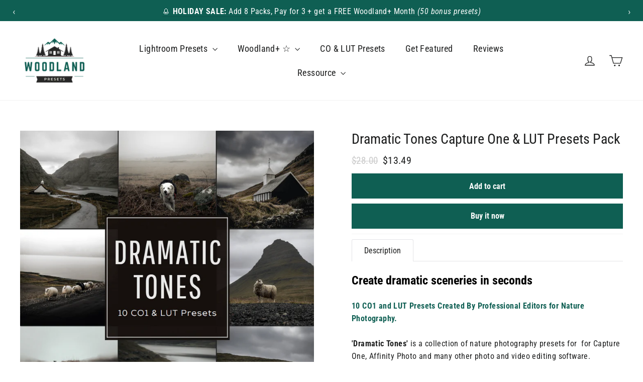

--- FILE ---
content_type: application/x-javascript
request_url: https://www.goldendev.win/shopify/add-to-cart/shop/status/woodland-presets.myshopify.com.js?29478526
body_size: -143
content:
var addtc_settings_updated = 1768652161;

--- FILE ---
content_type: application/x-javascript
request_url: https://www.goldendev.win/shopify/add-to-cart/shop/status/woodland-presets.myshopify.com.js?58957054
body_size: -380
content:
var addtc_settings_updated = 1768652161;

--- FILE ---
content_type: text/json
request_url: https://conf.config-security.com/model
body_size: 86
content:
{"title":"recommendation AI model (keras)","structure":"release_id=0x4b:58:4a:7a:54:63:57:7b:25:62:35:71:33:3c:7d:7e:26:38:6c:54:72:23:53:52:30:4b:48:25:3a;keras;bsghermdud3m92ir4fmnwfzprj5f5cgecfduqrkye3i3djk8fy2l0n8il4ogdh8lo83525ne","weights":"../weights/4b584a7a.h5","biases":"../biases/4b584a7a.h5"}